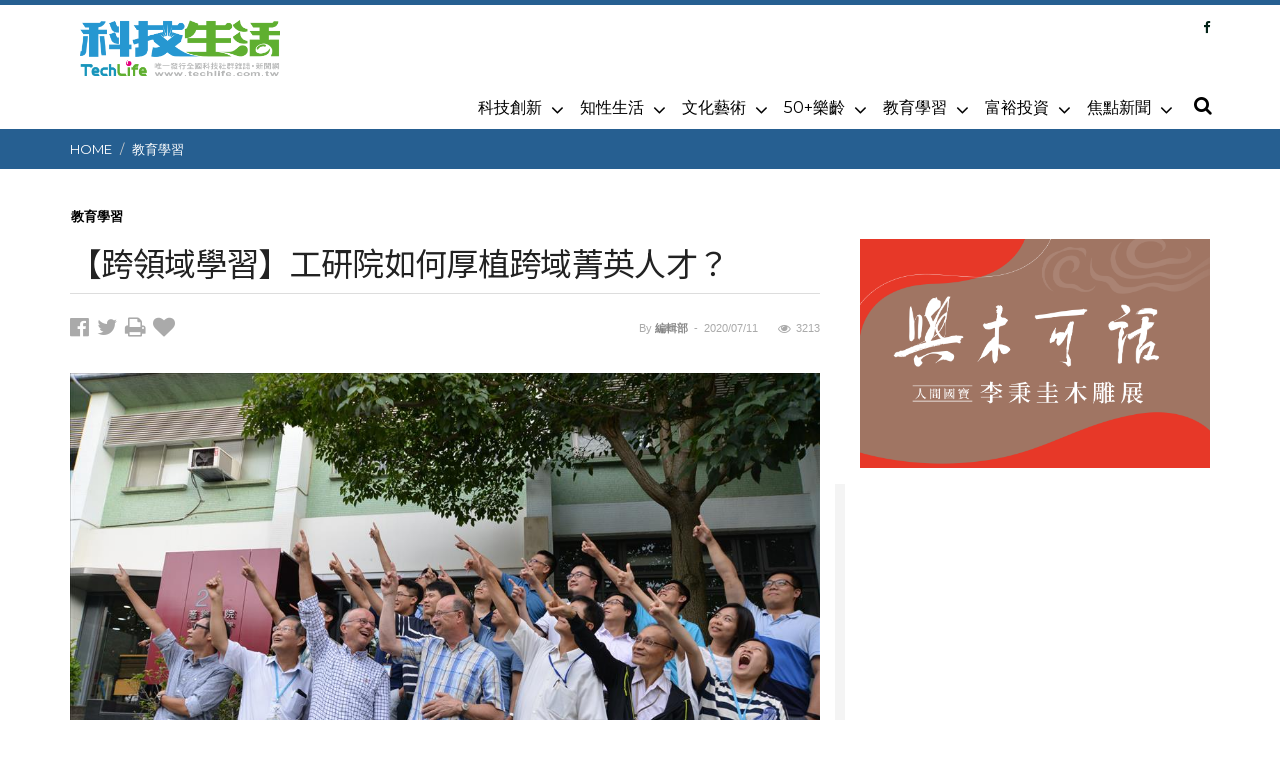

--- FILE ---
content_type: text/html; charset=utf-8
request_url: http://www.techlife.com.tw/Article/23322
body_size: 18066
content:


<!DOCTYPE html>
<html lang="zh-Hant-TW">
<head><meta property="og:image" content="https://www.techlife.com.tw/webimages/article/2020071314313369.JPG" /><meta name="description" content="據工研院六大領域　以學習者為中心13年前推出跨領域課程，在國內堪稱先行，對於向來關注產業關鍵人才培育、同時肩負協助政府進行人才政策的研擬與推動任務的工研院來說，卻是早已從國際間觀察到的必然趨勢，「政府若要投資在產業人才的訓練上，跨領域是勢必要面對的議題，必須有更完善的思考與方式，推展跨領域人才的培訓" /><meta name="keywords" content="跨域學習, 跨領域, 工研院, 產業學院, 跨領域人才, 高階主管研習班, 培訓先驅" /><meta property="og:title" content="【跨領域學習】工研院如何厚植跨域菁英人才？│科技生活" /><meta property="og:description" content="據工研院六大領域　以學習者為中心13年前推出跨領域課程，在國內堪稱先行，對於向來關注產業關鍵人才培育、同時肩負協助政府進行人才政策的研擬與推動任務的工研院來說，卻是早已從國際間觀察到的必然趨勢，「政府若要投資在產業人才的訓練上，跨領域是勢必要面對的議題，必須有更完善的思考與方式，推展跨領域人才的培訓" /><meta property="og:type" content="article" /><meta property="og:url" content="http://www.techlife.com.tw/Article/23322" /><meta property="og:site_name" content="科技生活" /><title>
	【跨領域學習】工研院如何厚植跨域菁英人才？│科技生活
</title></head>
<meta name="google-site-verification" content="pE5h6BLpy7kClkN3DJTFSYt-caRoqTXaNaKE13DRXtc" />
    <meta http-equiv="Permissions-Policy" content="geolocation=(self), microphone=()" />
  
    <meta http-equiv="content-type" content="text/html; charset=utf-8">
    <meta http-equiv="content-language" content="zh-tw">
    <meta http-equiv="X-UA-Compatible" content="IE=edge,chrome=1" />
    <meta name="viewport" content="width=device-width, initial-scale=1.0, maximum-scale=1" />
    <meta name="theme-color" content="#b483a6">
    <meta name="msapplication-navbutton-color" content="#b483a6">
    <meta name="apple-mobile-web-app-status-bar-style" content="#b483a6">
    
    <meta name="keywords" content=""" />
    <meta name="description" content="科技生活是全台第一個針對全台科學園區企業的科學媒體，智媒科技進行網站建置，科技生活進行內容編輯。每月精準策畫高科技社群關心的話題，深度提供其科技、人文、消費等知性及生活的精神食糧。" />
    <meta property="fb:app_id" content="1071228953035424" />
    <meta property="og:title" content="" />
    <meta property="og:description" content="科技生活是全台第一個針對全台科學園區企業的科學媒體，智媒科技進行網站建置，科技生活進行內容編輯。每月精準策畫高科技社群關心的話題，深度提供其科技、人文、消費等知性及生活的精神食糧。" />
    <meta property="og:site_name" content="科技生活" />
    <meta property="og:type" content="website" />
    <meta property="og:url" content="http://www.techlife.com.tw/Article/23322" />
    <meta property="og:image" content="https://www.techlife.com.tw/images/fbShare.jpg" /> 
  
    <title></title>
    <link rel="stylesheet" href='/assets/font-awesome/css/font-awesome.min.css' />
    <link rel="stylesheet" href='/assets/bootstrap/css/bootstrap.min.css' />
    <link rel="stylesheet" href='/css/reset.css' type='text/css' />
    <link rel="stylesheet" href='/assets/swipe/swiper.min.css' />
    <link rel="stylesheet" href='/css/theme.css?v=9' type='text/css' />
    <link rel="stylesheet" href='/css/post-layout.css?v=2020526' type='text/css' />
    <link rel="stylesheet" href='/css/style.css?v=20250802' type='text/css' />
   
    <link rel="shortcut icon" href="/techlife.ico" />
    <!--[if lt IE 9]><script src="https://html5shim.googlecode.com/svn/trunk/html5.js"></script><![endif]-->

    <script src="/js/modernizr.min.js"></script>
    <script src="/js/jquery-1.9.1.min.js"></script>
    <script src="/lib/common.js?v=1"></script>
     
    
    <script src="https://cdnjs.cloudflare.com/ajax/libs/ScrollToFixed/1.0.8/jquery-scrolltofixed-min.js"></script>
    <script>
        $(document).ready(function () {
            var searchtext = "";
            $(".post-tags a").each(function () {
                if (searchtext != "") searchtext += ","
                searchtext += $(this).html();
            });
        });
    </script>
    <style>
        /* 廣告位移優化 CSS */
        .ad-container-sidebar {
            min-height: 280px;
            background: #f4f4f4;
            display: flex;
            align-items: center;
            justify-content: center;
            margin-bottom: 20px;
        }
        /* 影片響應式 */
        .video-container {
            position: relative;
            padding-bottom: 56.25%;
            padding-top: 30px;
            height: 0;
            overflow: hidden;
        }
        .video-container iframe,
        .video-container object,
        .video-container embed {
            position: absolute;
            top: 0;
            left: 0;
            width: 100%;
            height: 100%;
        }
    </style>

    <style>
        .btn-facebook {
            color: #fff;
            background-color: #3a5795;
            border-color: #3a5795;
        }
        .ad-container-sidebar, .ad-container-list { background: #f4f4f4; display: flex; align-items: center; justify-content: center; }
.ad-container-sidebar { min-height: 280px; margin-bottom: 20px; }
.ad-container-list { min-height: 120px; margin: 20px 0; width: 100%; }
img[loading="lazy"] { opacity: 1; transition: opacity 0.3s; }
    </style>
<!-- Google tag (gtag.js) -->
<script async src="https://www.googletagmanager.com/gtag/js?id=G-4ZTXEEL4VQ"></script>
<script>
    window.dataLayer = window.dataLayer || [];
    function gtag() { dataLayer.push(arguments); }
    gtag('js', new Date());

    gtag('config', 'G-4ZTXEEL4VQ');
</script>

    <script data-ad-client="ca-pub-9067507446523075" async src="https://pagead2.googlesyndication.com/pagead/js/adsbygoogle.js"></script>

</head>
<body  class="hp">
    <!-- Google Tag Manager (noscript) -->
<noscript><iframe src="https://www.googletagmanager.com/ns.html?id=GTM-WZR7DKP"
height="0" width="0" style="display:none;visibility:hidden"></iframe></noscript>
<!-- End Google Tag Manager (noscript) -->
    <form method="post" action="./23322" id="form1">
<div class="aspNetHidden">
<input type="hidden" name="__VIEWSTATE" id="__VIEWSTATE" value="gnnHLTzp5h+puZwkqE+oVWjcUc2YMJ/obMWj/5DfRLgc0GuquV+Wq1kiFWm3NrIPskFlNf09rvmNRRK9iS2q+/yLaSta1WejtSw81OWaAIZkX2poEsTWtGvlM9sNTp8bQ2BcpOjiMoSjkaQeesyWBYLdQIS6/[base64]/QLjY+6PxsfX7B/mBsf7ZRYPwlQ3MSGejZ1HNO27LCNWCILfZKDLjR3goN3+oBd3VnTCXDN05IJdxd+JWIdO3Llb7IanU0yQLPjwDfZFtwSQOdUG4yyAZyBia4pKhgvGThntJqZMGjy5y1lj3r57Y5XODoQrFMO1FTpZjozjb3macB8ElXUkYzn5quTtREpClhK9rqCA/9MBO7gcU+CVozCVCg4Cl8StT58+FgZeqm8g+Zcu6E5843xvb/MYxLbfQoqkHjOWap7kp8iOX32DASv9gRMf06JNbR6WtXmxD0pO/63ONeoFKkz1qJz8FHkmaAIdYa4wsR1KozuTjnNFDGBTAFyA9pBSUO2Ff082BLvmO59w//BvoED25OfcoHyHFCmzXTqsCv3KoQnOEfNdSx4WRPAUXq54RdQTAKfmcAe7eeylGbTbYQ0wHply90wRY3g5q07o6IMwfZNqyewQCNv3sYtYyPGdDoEmHj25yDY9siDUQAE7EYHpMYoVPDOn1foI7XazaC3zVhfLFFY5ZkQ12+GdTLEnMhatlRj09FUS3Laka4SwFifdg/16gX9BpIJTJRPH7qIuYulXisOBTQBRgEe1gPhXYoN7WJ6n074fWlDFJ/P31kuZ3ms2gcLnyaK9uidkxInjaSF/[base64]/IvAoHKj9yV2f4R3nAIq0EX9axZ23JGQt9CPKy+pM/LXn58SJDJeEyb5CZeekKDjk/[base64]/bJa/YhZF8xCsJeXDjMQ8VQbTqEzISqzy2KNBLOs5VbcrilBdeksU0fNtM9F32AQ/tGXLnjm/[base64]/hqURvnXVUZB1YS/a6v7WgM+WsKyhksMppewAbLXl7pVme/dbo02BUCR8chY0JKJ/WW6SC3t9CsUcoq/1easFmVn88qUoF6qwXe86fhnUOuJ5cziItg1DnwbfkUxZjzczUx2Y+3iA/O5o6gpUXZnoz677sHfEK+G89RXGB7Ew1ovHnru29miCN8qTp4MGHxIhzp/[base64]/[base64]/X23YWWdK/tfnzBgoToArJI4m2NGM+1yymegYHK57hDjEl9UrNm3hatn0Y34/hEHzLTj2n3WSaHysdZS7uHj5tsItsS+19gmVlNUeacr5hXK3+E7YA9Cwuq8+oqJ09xfIq1QpqlWnX11K6oNkTgz6EbooMdzOgw/hLUs9KWddrmsTfPZE+67flYR7waHXRbtSl5+njIPCQH9NlaPRpzrt5PXc3LxGEJWiKRcF4/itK8dNAl+KlyI2L2sszH+zznbEVLiW7uo9g5cPWJWM18un21FzrM7qKPx+b4/Yu53w3SFGuMDwAhsRXrBW0x/M0AmegsUw5vvI7X54Q0okHIEzJ7J0Q5ZGIpYTIdZXXKLZ3GZofp3rFF6l1UhCIqRvAJhB9RnDWjt+93FlZPgutRNe6TOk82erLrbcsgsPGIbdR7CauAnzU1k1OF2pdWZABrHtLfoCHwVylOUXImUyXQcFrwzwjc4l32Mxt1pM+mH+jye6+XZdbaCScY+UxcD/ArIxA/wenyUpIGlCT+1A8LLK1ldrhKXWX4jCoEXSLG8hBc0LQw8vVMZ3caReZ2k2uFTGyQAizCU9iJ9uYDHh1vbhNo+odFwky7ltCs2WgBJ3YDNu/y3BpFe+L97jPOPkPlsJ1oUfDVPfPKtc8Z7a+4SJimlssfLN9jKzJUj4AymFVwKZEXShZKQxw69zGajXaFPLxxfzW0aRMIbLx3mQ7RM7Q53l97huBcW8RynP8a3NJA3TI4a/b4d8yKfY11bvNBCIPt9Lh/AMVfXW0fiTuGFjJPnOwk9IFbV4ulpLAXw3npE7/kv5Mr4gdITsskpBIK9YK5ydXPuztVSOkdY27gNqUGyY9bnY5GLpTC3eOfsZbgXpKAeMQ5EZW3zeUGz88thLt7OMcZaVdqsTKbXl8g6xU00ahwCqBA5pHzJdep1W9PpCYf7ltT2LrBhv55FF1CFyRqn9z6mJbjWQIJpwht2U1UxbrJqkI/3LhUmVFsweTXvI9Yr1lolcoyfmh2Oim3O4IvOb4Z3kbAsURCfErNH3muAiwV0n6ryQen6uk14ziSvMrUCVjDQS02kZzoSzOfa6+P9FrLcivhoAetgmtlDQvgPUhx6w9+/BR85KrGdguC8whb+5zZ3awnWL1aD4gBVhWJ2g+Jde+jpShZo/5imjPiYixX5jT2MaCdQCy+8eNsa7osDQnSd1Q2Tdp7IXg8+/Za2C5o40oOoxa+sWBi522Vyf3Sby0d/gOx8MzyEZ8NcihY6zgVV5ZGfVTdy5+1CjnbyX/KltMr8YhGR1O0m95yLQ3txCAfFW9m/[base64]/FWXacLJQ++WtyvjSTXmHZue8NxPrEfWTZjb0tLvUP2nDlLcYP2MV+3oXcDsf81LOLVCFqqAUznjjADzT3sCLMxvYOPdN+EqjlkXqSllLf06YL5FwbzeoF0VSfYn6HZKwd7y4xm2rdRyq7eUjg7q9qvKRfANNpCJDRZ8ONGHZHew7Sf0v1dv2GKh7C+i98MTLUDQSp/pt3Rfgzpcyu60liQN" />
</div>

<div class="aspNetHidden">

	<input type="hidden" name="__VIEWSTATEGENERATOR" id="__VIEWSTATEGENERATOR" value="05E0F5E4" />
</div>
        <div class="scroll-up"><i class="fa fa-chevron-up"></i></div>

        <div class="menu-background"></div>
        <div id="mobile-nav">
            <div class="container">
                <div class="menu-socials-wrap">
                    <ul class="menu-socials">
                        <li>
                            <a target="_blank" href="https://www.facebook.com/techlife.com.tw" title="Facebook">
                                <i class="fa fa-facebook"></i>
                            </a>
                        </li>
                        <!--
                     <li>
                        <a target="_blank" href="#" title="Google+">
                            <i class="fa fa-google-plus"></i>
                        </a>
                    </li>

                    <li>
                        <a target="_blank" href="#" title=Twitter>
                            <i class="fa fa-twitter"></i>
                        </a>
                    </li>                   
                   
                        <li>
                            <a target="_blank" href="" title="Instagram">
                                <i class="fa fa-instagram"></i>
                            </a>
                        </li>
                        <li>
                            <a target="_blank" href="#" title="Youtube">
                                <i class="fa fa-youtube-play"></i>
                            </a>
                        </li>
                            -->
                    </ul>
                    <div class="btn-close-mob">
                        <a href="#"><i class="icon-close-mob"></i></a>
                    </div>
                    <!-- btn-close-mob END -->
                </div>
                <!-- menu-socials-wrap END -->

            
                <!-- login-section END -->
                <div class="mobile-content">
                    <ul class="mobile-main-menu">
                        
                                <li class="menu-item sf-dropdown">
                                    <a href="/catalog/1">科技創新<i class="fa fa-chevron-down"></i></a>
                                    
                                            <ul class="sub-menu">
                                        
                                            <li class="menu-item"><a href="/catalog/14">前瞻科技</a></li>
                                        
                                            <li class="menu-item"><a href="/catalog/15">產業創新</a></li>
                                        
                                            <li class="menu-item"><a href="/catalog/16">科園櫥窗</a></li>
                                        </ul>
                                </li>
                            
                                <li class="menu-item sf-dropdown">
                                    <a href="/catalog/2">知性生活<i class="fa fa-chevron-down"></i></a>
                                    
                                            <ul class="sub-menu">
                                        
                                            <li class="menu-item"><a href="/catalog/3">玩食風尚</a></li>
                                        
                                            <li class="menu-item"><a href="/catalog/5">健康樂活</a></li>
                                        
                                            <li class="menu-item"><a href="/catalog/17">與佛有緣</a></li>
                                        
                                            <li class="menu-item"><a href="/catalog/18">生活頻道</a></li>
                                        </ul>
                                </li>
                            
                                <li class="menu-item sf-dropdown">
                                    <a href="/catalog/22">文化藝術<i class="fa fa-chevron-down"></i></a>
                                    
                                            <ul class="sub-menu">
                                        
                                            <li class="menu-item"><a href="/catalog/23">工藝</a></li>
                                        
                                            <li class="menu-item"><a href="/catalog/24">文化資產</a></li>
                                        
                                            <li class="menu-item"><a href="/catalog/25">展演活動</a></li>
                                        
                                            <li class="menu-item"><a href="/catalog/26">藝文萬花筒</a></li>
                                        </ul>
                                </li>
                            
                                <li class="menu-item sf-dropdown">
                                    <a href="/catalog/4">50+樂齡<i class="fa fa-chevron-down"></i></a>
                                    
                                            <ul class="sub-menu">
                                        
                                            <li class="menu-item"><a href="/catalog/28">樂齡人生</a></li>
                                        
                                            <li class="menu-item"><a href="/catalog/29">樂齡潮流</a></li>
                                        
                                            <li class="menu-item"><a href="/catalog/30">高齡經濟</a></li>
                                        </ul>
                                </li>
                            
                                <li class="menu-item sf-dropdown">
                                    <a href="/catalog/8">教育學習<i class="fa fa-chevron-down"></i></a>
                                    
                                            <ul class="sub-menu">
                                        
                                            <li class="menu-item"><a href="/catalog/27">職涯發展</a></li>
                                        
                                            <li class="menu-item"><a href="/catalog/31">觀點.新知</a></li>
                                        
                                            <li class="menu-item"><a href="/catalog/32">教育通訊</a></li>
                                        </ul>
                                </li>
                            
                                <li class="menu-item sf-dropdown">
                                    <a href="/catalog/7">富裕投資<i class="fa fa-chevron-down"></i></a>
                                    
                                            <ul class="sub-menu">
                                        
                                            <li class="menu-item"><a href="/catalog/33">都市發展</a></li>
                                        
                                            <li class="menu-item"><a href="/catalog/34">ESG永續</a></li>
                                        
                                            <li class="menu-item"><a href="/catalog/35">不動產趨勢</a></li>
                                        </ul>
                                </li>
                            
                                <li class="menu-item sf-dropdown">
                                    <a href="/catalog/10">焦點新聞<i class="fa fa-chevron-down"></i></a>
                                    
                                            <ul class="sub-menu">
                                        
                                            <li class="menu-item"><a href="/catalog/36">地方新聞</a></li>
                                        
                                            <li class="menu-item"><a href="/catalog/41">全球新聞</a></li>
                                        
                                            <li class="menu-item"><a href="/catalog/11">businesswire</a></li>
                                        
                                            <li class="menu-item"><a href="/catalog/12">美通社</a></li>
                                        
                                            <li class="menu-item"><a href="/catalog/13">Media OutReach</a></li>
                                        </ul>
                                </li>
                            


                        <li class="menu-item sf-dropdown"><a href="/member-edit">會員中心<i class="fa fa-chevron-down"></i></a></li>
                    </ul>
                </div>
                <!-- mobile-content END -->
            </div>
            <!-- container END -->

             
            <!-- register-section END -->
        </div>
        <!-- mobile-nav END -->

        <div class="search-background"></div>
        <div class="search-wrap-mob">
            <div class="dropDown-search">

                <div class="search-form">
                    <div class="search-close">
                        <a href="#"><i class="icon-close-mob"></i></a>
                    </div>
                    <div role="search" class="search-input">
                        <span>搜尋</span>
                        <input id="search-input-mob" name="s" type="text" autocomplete="off" />
                    </div>
                </div>
                <!-- search-form END -->
            </div>
        </div>
        <!-- search-wrap-mob END -->


        <div id="outer-wrap" class="wrapper">
            <div class="header">
                <div class="top-bar">
                    <div class="container">
                        <div class="top-menu">
                            <ul class="nav nav-pills">
                                <li>
                                    <a target="_blank" href="https://www.facebook.com/techlife.com.tw" title="Facebook"><i class="fa fa-facebook"></i></a>
                                </li>
 
                                 
                            </ul>
                        </div>
                        <!-- top-menu END -->
                    </div>
                    <!-- container END -->
                </div>
                <!-- top-bar END -->

                <!-- logo center -->
                <div class="logo">
                    <a href="/index" title="科技生活">
                        <span class="visual-hidden">科技生活</span>
                    </a>
                </div>

                <div class="navbar">

                    <div id="header-navbar" class="header-main-menu">
                        <div class="container">

                            <div class="navbar-header">
                                <button type="button" id="navbar-sticky-menu" class="navbar-toggle collapsed">
                                    <span class="sr-only">Toggle navigation</span>
                                    <span class="icon-bar"></span>
                                    <span class="icon-bar"></span>
                                    <span class="icon-bar"></span>
                                </button>
                            </div>
                            <!-- navbar-header END -->

                            <div class="main-menu">
                                <ul class="sf-menu">
                                                                            
                                            <li class="menu-item  sf-dropdown  ">
                                                <a href="/catalog/1">科技創新</a>
                                                <ul class="sub-menu">
                                                        <li class="menu-item"><a href="/catalog/14">前瞻科技</a></li>
                                                    
                                                        <li class="menu-item"><a href="/catalog/15">產業創新</a></li>
                                                    
                                                        <li class="menu-item"><a href="/catalog/16">科園櫥窗</a></li>
                                                    </ul>
                                            </li>
                                                                                
                                            <li class="menu-item  sf-dropdown  ">
                                                <a href="/catalog/2">知性生活</a>
                                                <ul class="sub-menu">
                                                        <li class="menu-item"><a href="/catalog/3">玩食風尚</a></li>
                                                    
                                                        <li class="menu-item"><a href="/catalog/5">健康樂活</a></li>
                                                    
                                                        <li class="menu-item"><a href="/catalog/17">與佛有緣</a></li>
                                                    
                                                        <li class="menu-item"><a href="/catalog/18">生活頻道</a></li>
                                                    </ul>
                                            </li>
                                                                                
                                            <li class="menu-item  sf-dropdown  ">
                                                <a href="/catalog/22">文化藝術</a>
                                                <ul class="sub-menu">
                                                        <li class="menu-item"><a href="/catalog/23">工藝</a></li>
                                                    
                                                        <li class="menu-item"><a href="/catalog/24">文化資產</a></li>
                                                    
                                                        <li class="menu-item"><a href="/catalog/25">展演活動</a></li>
                                                    
                                                        <li class="menu-item"><a href="/catalog/26">藝文萬花筒</a></li>
                                                    </ul>
                                            </li>
                                                                                
                                            <li class="menu-item  sf-dropdown  ">
                                                <a href="/catalog/4">50+樂齡</a>
                                                <ul class="sub-menu">
                                                        <li class="menu-item"><a href="/catalog/28">樂齡人生</a></li>
                                                    
                                                        <li class="menu-item"><a href="/catalog/29">樂齡潮流</a></li>
                                                    
                                                        <li class="menu-item"><a href="/catalog/30">高齡經濟</a></li>
                                                    </ul>
                                            </li>
                                                                                
                                            <li class="menu-item  sf-dropdown  ">
                                                <a href="/catalog/8">教育學習</a>
                                                <ul class="sub-menu">
                                                        <li class="menu-item"><a href="/catalog/27">職涯發展</a></li>
                                                    
                                                        <li class="menu-item"><a href="/catalog/31">觀點.新知</a></li>
                                                    
                                                        <li class="menu-item"><a href="/catalog/32">教育通訊</a></li>
                                                    </ul>
                                            </li>
                                                                                
                                            <li class="menu-item  sf-dropdown  ">
                                                <a href="/catalog/7">富裕投資</a>
                                                <ul class="sub-menu">
                                                        <li class="menu-item"><a href="/catalog/33">都市發展</a></li>
                                                    
                                                        <li class="menu-item"><a href="/catalog/34">ESG永續</a></li>
                                                    
                                                        <li class="menu-item"><a href="/catalog/35">不動產趨勢</a></li>
                                                    </ul>
                                            </li>
                                                                                
                                            <li class="menu-item  sf-dropdown  ">
                                                <a href="/catalog/10">焦點新聞</a>
                                                <ul class="sub-menu">
                                                        <li class="menu-item"><a href="/catalog/36">地方新聞</a></li>
                                                    
                                                        <li class="menu-item"><a href="/catalog/41">全球新聞</a></li>
                                                    
                                                        <li class="menu-item"><a href="/catalog/11">businesswire</a></li>
                                                    
                                                        <li class="menu-item"><a href="/catalog/12">美通社</a></li>
                                                    
                                                        <li class="menu-item"><a href="/catalog/13">Media OutReach</a></li>
                                                    </ul>
                                            </li>
                                        

                                </ul>
                                <!-- menu-main-1 END -->
                            </div>
                            <!-- main-menu END -->

                            <div class="search-wrapper">
                                <div id="top-search">
                                    <div class="header-search-wrap">
                                        <div class="dropdown header-search">
                                            <a id="header-btn-search" href="#" role="button" class="dropdown-toggle" data-toggle="dropdown"><i class="fa fa-search"></i></a>
                                            <a id="header-btn-search-mob" href="#" role="button" class="dropdown-toggle" data-toggle="dropdown"><i class="fa fa-search"></i></a>
                                        </div>
                                        <!-- dropdown END -->
                                    </div>
                                    <!-- header-search-wrap END -->
                                </div>
                                <!-- top-search END -->
                            </div>
                            <!-- search-wrapper END -->

                            <div class="header-search-wrap">
                                <div class="dropdown header-search">
                                    <div class="dropDown-search" aria-labelledby="header-btn-search">
                                        <div class="search-form">
                                            <div role="search">
                                                <input class="needsclick" id="search-input" type="text" value="" name="s1" />
                                                <input class="wpb_button wpb_btn-inverse btn" type="submit" name="header-search" id="header-search-top" value="Search" />
                                            </div>
                                        </div>
                                        <!-- search-form END -->
                                    </div>
                                    <!-- dropDown-search END -->
                                </div>
                                <!-- dropdown END -->
                            </div>
                            <!-- header-search-wrap END -->

                        </div>
                        <!-- container END -->
                    </div>
                    <!-- navbar header-navbar END -->

                </div>
                <!-- navbar END -->



            </div>
            <!-- header END -->
            
    
    <div class="main-content">

            <div class="breadArea">
                <div class="container">
                    <ol class="breadcrumb">
                        <li><a href="/index">HOME</a></li>
                        <li><a href = "/catalog/8" class="post-category">教育學習</a></li>
                    </ol>
                </div>
            </div>
        <div class="container">
            <div class="row">
                <div class="col-md-8 col-sm-12 col-xs-12 main-content">
                    <div class="main-content-inner">
                        <article class="post-layout post" itemprop="articleBody">
                            <div class="post-header">
                                <div class="divide20"></div>
                                <div class="post-information-RL-15">

                                    <ul class="category">
                                        <li class="entry-category"> <a href = "/catalog/8" class="post-category">教育學習</a></li>
                                    </ul>

                                    <h1>【跨領域學習】工研院如何厚植跨域菁英人才？</h1>
                                    <h2></h2>
                                    <div class="meta-info clearfix">
                                        <div class="pull-left social-media-share-btn">
                                            <a href="#" class="share-fb" data-item="23322" title="facebook">
                                                <i class="fa fa-2x fa-facebook-official" aria-hidden="true"></i>
                                            </a>
                                            <a href="#" class="share-twitter" data-item="23322" title="twitter">
                                                <i class="fa fa-2x fa-twitter" aria-hidden="true"></i>
                                            </a>
                                            <a href="#" class="share-print" data-item="23322" title="print">
                                                <i class="fa fa-2x fa-print" aria-hidden="true"></i>
                                            </a>
                                            <a href="#" class="share-collection" title="加入收藏" data-item="23322">
                                                <i class="fa fa-2x fa-heart" aria-hidden="true"></i>
                                            </a>
                                        </div>
                                        <div class="pull-rigt text-right">
                                            <div class="post-author">
                                                <span>By</span>
                                                <a href = "/search/編輯部">編輯部</a>
                                                <span>- </span>
                                            </div>
                                            <span class="post-date">
                                                <time datetime="2020/07/11">2020/07/11</time>
                                            </span>
                                            <div class="post-views">
                                                <i class="fa fa-eye"></i>3213
                                            </div>
                                        </div>
                                    </div>
                                </div>
                                <div class="post-featured-image"><a href="/webimages/article/2020071314313369.JPG"><img class="image-full modal-image size-full" src="/webimages/article/2020071314313369.JPG" width="1350" height="900" loading="lazy" /></a> </div>
                                </div>
                            <div class="post-content">
                                <h3><span style="color:#b22222;">據工研院六大領域　以學習者為中心</span></h3><p>13年前推出跨領域課程，在國內堪稱先行，對於向來關注產業關鍵人才培育、同時肩負協助政府進行人才政策的研擬與推動任務的工研院來說，卻是早已從國際間觀察到的必然趨勢，「政府若要投資在產業人才的訓練上，跨領域是勢必要面對的議題，必須有更完善的思考與方式，推展跨領域人才的培訓與養成」，在這樣的背景下，產業學院跨出了跨領域人才辦訓的腳步。</p><p>一開始即明確知道自己要跨什麼領域、如何跨域的組織或個人不多，但多能自知哪裡不足有待進修，基於此，產業學院以學習者為中心，依據工研院的生醫與醫材、機械與系統、綠能與環境、材料化工與奈米、電子與光電，及資訊與通訊等六大領域，設計成一個個較小的課程模組，讓學員可以視自己的需求自由彈性的選課學習。而來參訓的學員之間彼此的交流，也每每激盪出跨域的火花，甚至促成合作也所在多有。</p><p><img alt="" src="../webimages/images/2020071314344223.JPG" style="float: none; display: block; margin-left: auto; margin-right: auto; width: 700px; height: 525px;" /></p><p style="text-align: center;"><span style="font-size:0.8em;"><span style="color:#696969;">2010年，工研院開辦以問題導向式學習的「LED跨領域人才培訓課程」，學員分組討論。</span></span><br />&nbsp;</p><p>跨領域，無論是應用還是學習皆較複雜。在產業上，同質性的人較易管理，異質性的人不易溝通、管理，對應到課程辦訓上，必須「軟硬兼施」，產業學院想出「移地訓練」的辦法，於是在山明水秀的南部六甲院區隔絕出一個場域，推出「跨領域創新經理人培訓班」，引導學員進行案例探討的硬課程外，也學習跨領域的溝通、協調、系統整合方法等軟性課程，以數日工作坊的方式來進行。</p><p><img alt="" src="../webimages/images/2020071314354302.JPG" style="float: none; display: block; margin-left: auto; margin-right: auto; width: 700px; height: 467px;" /></p><p style="text-align: center;"><span style="color:#696969;"><span style="font-size:0.8em;">2010年辦理的「LED跨領域人才培訓課程」，學員參訪植物工場。</span></span></p><h3><br /><span style="color:#b22222;">跨領域創新人才培訓中心正式掛牌</span></h3><p>事實上，工研院內部很早就開始進行系統整合、跨領域的研究，產業學院更積極在內部研究與發展方法。近幾年產業界的熱門項目無一不是跨領域，有鑑於工研院內部發展成熟，加上外部產業的需求，終於去年3月在六甲院區正式掛牌成立「跨領域創新人才培訓中心」。</p><p>該中心以創新為目的，透過跨領域知識的整合、組織之間的激盪來達成。無論是企業還是法人組織，做事各有其慣性，透過不同組織的觀點交流，可以跨域學習到別的組織的思考，周怡君指出，「不同組織有不同的觀點，藉由別人的觀點來學習是很有用的」。</p><p>在此推出的課程，有別於學校學程，更著重產業實際的應用，來受訓的學員各有其工作歷練與公司的前鑑，他們需要的是看看別人的作法，從案例中汲取適用的方法或概念，因此中心規劃最好的跨領域案例分享。</p><p><img alt="" src="../webimages/images/2020071314370236.jpg" style="float: none; display: block; margin-left: auto; margin-right: auto; width: 700px; height: 465px;" /></p><p style="text-align: center;"><span style="color:#696969;"><span style="font-size:0.8em;">跨領域課程不限於「跨領域創新人才培訓中心」，產業學院早已開設許多相關課程，圖為該中心揭牌儀式，左1為產業學院執行長周怡君。</span></span></p><h3><br /><span style="color:#b22222;">以系統整合為跨域核心</span></h3><p>對於以技術研發為任務的工研院來說，「系統整合」是其跨領域核心，是一整套側重在技術上的思維邏輯與管理方法。複雜的大體系是由很多小的體系串接的，所以處理這樣大的系統時，有其特有的管理與處理方式。</p><p>工研院從荷蘭引進系統整合訓練─該模式是由具Philips及ASML多年產業研發經驗的資深產業專家，將過去在大公司裡進行系統整合的知識，梳理發展成可學習的「荷蘭Mechatronics Academy機電整合學程」與「System architecting系統架構學程」。周怡君表示，引進的課程並非原樣搬用，工研院內部許多人先上課、使用，「長出自己的案例，經過心得消融，轉化成適合國內的方法」，然後才設計成課程對外招生。一期的基礎培訓課程為期10天，包括許多實作，學員可以帶自己的問題或目標來，因此需要具備一定程度和資歷、負責大型整合案的人來上課，學成後也才能夠實際應用。</p><p><img alt="" src="../webimages/images/2020071314390884.PNG" style="float: none; display: block; margin-left: auto; margin-right: auto; width: 700px; height: 190px;" /></p><p style="text-align: center;"><span style="font-size:0.8em;"><span style="color:#696969;">從國外引進的「荷蘭Mechatronics Academy機電整合學程」，並非原樣搬用，工研院內部先行上課、應用，「長出自己的案例」，轉化成適合國內的方法後，才開始對外招生。</span></span></p><h3><br /><span style="color:#b22222;">挑戰之所在　有趣之所在</span></h3><p>對於進入一定位階的專業人士，所需的管理知識層面愈形多元寬廣，之於跨領域的需求不在知識面，更大的需求在於眼界，前述的「科技產業經營高階主管研習班」即透過場域與活動的方式，將來自產業界副總級以上、工研院組長級以上的學員串接在一起，經由有限的學程，加上各自身懷絕技的學員們彼此的交流與激盪，開拓眼界，培育一個科技型組織領導者所需的能力。</p><p>跨領域，所跨的領域固然各式各樣無受限，重視實務的工研院，則秉持科技的專長，著重在應用上，因此方法與實際操作並重，例如感測技術放在什麼領域應用，事實上學習者的需求也在此。「通常技術端的人不易了解產業需求，產業實際應用者也不容易與技術人員溝通」，周怡君指出產業學院最大的挑戰，就在於開課的師資，必須去整合許多不同領域的專家與不同面向的經驗，才能推出跨領域的課程。樂於接受挑戰的她話鋒一轉，「有趣的地方也在此，否則就與一般課程無二了」。</p><p><img alt="" src="../webimages/images/2020071314403702.jpg" style="float: none; display: block; margin-left: auto; margin-right: auto; width: 700px; height: 445px;" /></p><p style="text-align: center;"><span style="font-size:0.8em;"><span style="color:#696969;">「重點產業高階人才培訓」結訓時，科技部長陳良基親自頒發結訓證書。</span></span></p><h3><br /><span style="color:#b22222;">突破疆界　培育創新實務人才</span></h3><p>未來的世界愈來愈複雜，教育部108課綱正式將跨領域學習納入，從小扎根培養跨領域思考。一個跨領域人才應具備的特質，周怡君認為，「彈性的思考，能跨領域溝通，並進行統整，是基本的素養」。</p><p>「中文說『跨』領域，有跨越障礙、跨越門檻的意味，需要特別用力；英文用interdisciplinary，有交互的概念」，她下結論，「其實就是學習的一種」，她希望未來跨領域不再是特殊議題，而是成為一種常態。產業學院的許多課程不特意強調跨領域，「完成一件事需要學習哪些能力，本來就是很自然的事」。</p><p><img alt="" src="../webimages/images/2020071314420510.jpg" style="float: none; display: block; margin-left: auto; margin-right: auto; width: 700px; height: 525px;" /></p><p style="text-align: center;"><span style="font-size:0.8em;"><span style="color:#696969;">產業學院1年開辦課程達500門之多，透過多元的培訓方式讓學員學習與體會跨領域。</span></span><br />&nbsp;</p><p>其實來參加工研院課程的學員，也有文科背景者，除了9成以上為科技產業職場人士開辦的課程之外，也有少數受政府委託承辦的專案學程，如科技部重點產業高階人才培訓。</p><p>作為產業人才釀生地的工研院產業學院，在擁有科技教育開發專長及深厚人才培訓實務經驗的周怡君帶領下，將在既有的基礎與資源上，突破疆界，為產業轉型與升級培育創新實務人才，持續創造新價值。</p><blockquote><p><br />隨著產業人才進入職場的資歷與位階變化，所需的知識複雜度不同，工研院即為這些專業人士開設其他單位不易籌設的課程。</p></blockquote><p><img alt="" src="../webimages/images/2020071314430432.JPG" style="float: none; display: block; margin-left: auto; margin-right: auto; width: 700px; height: 525px;" /></p><p style="text-align: center;"><span style="color:#696969;"><span style="font-size:0.8em;">工研院「用科技做公益，讓台灣更美麗」，長期關懷偏鄉及弱勢兒童教育問題，自2011年起為社福團體的國小學童舉辦公益兒童科技體驗營，扎根基礎科技教育，也透過公益活動讓同仁學習當志工，結合所長，從事公益服務。這不也是跨領域學習的一種方式？</span></span></p><p>&nbsp;</p><pre>摘自《科技生活雜誌》2019年6月號 213期　文／許佩玟　圖／黃國倉攝‧工研院產業學院提供</pre>
                            </div>
                            

                            <div class="center-block text-center">
                                <div class="post-tags">
                                    <a href = "/search/跨域學習" class="label label-keyword">跨域學習</a><a href = "/search/跨領域" class="label label-keyword">跨領域</a><a href = "/search/工研院" class="label label-keyword">工研院</a><a href = "/search/產業學院" class="label label-keyword">產業學院</a><a href = "/search/跨領域人才" class="label label-keyword">跨領域人才</a><a href = "/search/高階主管研習班" class="label label-keyword">高階主管研習班</a><a href = "/search/培訓先驅" class="label label-keyword">培訓先驅</a>
                                </div>
                            </div>
                                
                            
                                    <div class="divide20"></div>
                                    <div class="extended-reading">
                                    <h3 class="new-index-main-title text-center">延伸閱讀</h3>
                                    <div class="extended-list">
                                        <ul class="fa-ul">
                                
                                        <li>
                                            <i class="fa-li fa fa-angle-right"></i><a href="/Article/23321">【跨領域學習】科技主管的充電營</a>
                                        </li>
                                
                                        <li>
                                            <i class="fa-li fa fa-angle-right"></i><a href="/Article/23320">【跨領域學習】免費提供上班族的「補救教學」</a>
                                        </li>
                                
                                        <li>
                                            <i class="fa-li fa fa-angle-right"></i><a href="/Article/23318">【跨領域學習】一場八卦乾隆皇帝私生子的公益講座？</a>
                                        </li>
                                
                                        <li>
                                            <i class="fa-li fa fa-angle-right"></i><a href="/Article/23317">【跨領域學習】用服務科學成就台灣大未來</a>
                                        </li>
                                
                                        <li>
                                            <i class="fa-li fa fa-angle-right"></i><a href="/Article/23316">【跨領域學習】培養跨領域傳教士</a>
                                        </li>
                                
                                        <li>
                                            <i class="fa-li fa fa-angle-right"></i><a href="/Article/23315">【跨領域學習】清大服科所如何培育創新人才？</a>
                                        </li>
                                
                                        <li>
                                            <i class="fa-li fa fa-angle-right"></i><a href="/Article/23309">【跨領域學習】如何鍛造創新整合人才DNA？</a>
                                        </li>
                                
                                        <li>
                                            <i class="fa-li fa fa-angle-right"></i><a href="/Article/23341">你具備2030關鍵職能嗎？ 你想隨時掌握科技新發展、新技術及新趨勢嗎？</a>
                                        </li>
                                
                                        </ul>
                                        </div>
                                    </div>
                                

                        </article>

                    </div>
                    </div>
                <div class="col-md-4 col-sm-12 col-xs-12 main-sidebar">

                    <div class="block-wrap">
                        <div class="col-xs-12">
                            
                                    <div class="thumbnail">
                                        <a href="https://www.facebook.com/techlife.tw/" title="傳統工藝敲敲門 " target='_blank' onclick="gtag('event', 'click', {'event_category': '廣告點擊','event_label': '傳統工藝敲敲門 '});" >
                                            <img src="/webimages/banner/20251007042101478.gif" width="350" loading="lazy" />
                                        </a>
                                    </div>
                                
                        </div>
                    </div>

                    <div class="block-wrap ad-container-sidebar">
                        <script async src="https://pagead2.googlesyndication.com/pagead/js/adsbygoogle.js"></script>
                        <ins class="adsbygoogle"
                             style="display:block"
                             data-ad-client="ca-pub-9067507446523075"
                             data-ad-slot="9427532379"
                             data-ad-format="auto"
                             data-full-width-responsive="true"></ins>
                        <script>
                            (adsbygoogle = window.adsbygoogle || []).push({});
                        </script>
                    </div>

                    <div class="block-wrap">
                        <h2 class="new-index-main-title">熱門排行榜</h2>
                        <div class="news-wrap news-list">
                            
                                    <div class="thumbnail">
                                        <div class="pic effect">
                                            <img src="/webimages/article/1555924030458.jpg" alt="" title="譚仔國際旗下三大品牌同場匯聚Clockenflap 2025國際音樂節  以「Made in Hong Kong, Made to Move」精神凝聚力量 與社會同行" loading="lazy">
                                            <a class="view-more" href="/Article/67647" title="了解更多"><span>more</span></a>
                                        </div>

                                        <div class="caption">
                                            <h3 class="new-index-list-title"><a href="/Article/67647" title="譚仔國際旗下三大品牌同場匯聚Clockenflap 2025國際音樂節  以「Made in Hong Kong, Made to Move」精神凝聚力量 與社會同行">譚仔國際旗下三大品牌同場匯聚Clockenflap 2025國際音樂節  以「Made in Hong Kong, Made to Move」精神凝聚力量 與社會同行</a></h3>
                                        </div>
                                    </div>
                                
                                    <div class="thumbnail">
                                        <div class="pic effect">
                                            <img src="/webimages/article/1555924030458.jpg" alt="" title="Payment Asia贊助推動藝術科技融合 ，AI藝術創作大賽《點語成丹青》落幕" loading="lazy">
                                            <a class="view-more" href="/Article/67715" title="了解更多"><span>more</span></a>
                                        </div>

                                        <div class="caption">
                                            <h3 class="new-index-list-title"><a href="/Article/67715" title="Payment Asia贊助推動藝術科技融合 ，AI藝術創作大賽《點語成丹青》落幕">Payment Asia贊助推動藝術科技融合 ，AI藝術創作大賽《點語成丹青》落幕</a></h3>
                                        </div>
                                    </div>
                                
                                    <div class="thumbnail">
                                        <div class="pic effect">
                                            <img src="/webimages/article/MediaOutReach.png" alt="" title="華為：自動化、數碼化及AI為推動電網現代化的關鍵動力" loading="lazy">
                                            <a class="view-more" href="/Article/67724" title="了解更多"><span>more</span></a>
                                        </div>

                                        <div class="caption">
                                            <h3 class="new-index-list-title"><a href="/Article/67724" title="華為：自動化、數碼化及AI為推動電網現代化的關鍵動力">華為：自動化、數碼化及AI為推動電網現代化的關鍵動力</a></h3>
                                        </div>
                                    </div>
                                
                                    <div class="thumbnail">
                                        <div class="pic effect">
                                            <img src="/webimages/article/1555924030458.jpg" alt="" title="第七屆「香港設計•授權支援計劃」(DLAB)盛大啓動 39間入選本地設計企業隆重登場 推動香港設計品牌拓展授權商機" loading="lazy">
                                            <a class="view-more" href="/Article/67660" title="了解更多"><span>more</span></a>
                                        </div>

                                        <div class="caption">
                                            <h3 class="new-index-list-title"><a href="/Article/67660" title="第七屆「香港設計•授權支援計劃」(DLAB)盛大啓動 39間入選本地設計企業隆重登場 推動香港設計品牌拓展授權商機">第七屆「香港設計•授權支援計劃」(DLAB)盛大啓動 39間入選本地設計企業隆重登場 推動香港設計品牌拓展授權商機</a></h3>
                                        </div>
                                    </div>
                                
                                    <div class="thumbnail">
                                        <div class="pic effect">
                                            <img src="/webimages/article/1555924030458.jpg" alt="" title="雷迪奧視覺慶祝創立二十週年，以先鋒LED技術重塑視覺體驗" loading="lazy">
                                            <a class="view-more" href="/Article/67601" title="了解更多"><span>more</span></a>
                                        </div>

                                        <div class="caption">
                                            <h3 class="new-index-list-title"><a href="/Article/67601" title="雷迪奧視覺慶祝創立二十週年，以先鋒LED技術重塑視覺體驗">雷迪奧視覺慶祝創立二十週年，以先鋒LED技術重塑視覺體驗</a></h3>
                                        </div>
                                    </div>
                                
                                    <div class="thumbnail">
                                        <div class="pic effect">
                                            <img src="/webimages/article/1555924030458.jpg" alt="" title="一場通往全球消費者的品質馬拉松！紀錄片《超級牛奶》為每一杯好奶立標尺" loading="lazy">
                                            <a class="view-more" href="/Article/67637" title="了解更多"><span>more</span></a>
                                        </div>

                                        <div class="caption">
                                            <h3 class="new-index-list-title"><a href="/Article/67637" title="一場通往全球消費者的品質馬拉松！紀錄片《超級牛奶》為每一杯好奶立標尺">一場通往全球消費者的品質馬拉松！紀錄片《超級牛奶》為每一杯好奶立標尺</a></h3>
                                        </div>
                                    </div>
                                
                                    <div class="thumbnail">
                                        <div class="pic effect">
                                            <img src="/webimages/article/1555924030458.jpg" alt="" title="Startup Island TAIWAN 矽谷新創基地成立滿一週年 深化台美 AI 與半導體創新鏈結" loading="lazy">
                                            <a class="view-more" href="/Article/67609" title="了解更多"><span>more</span></a>
                                        </div>

                                        <div class="caption">
                                            <h3 class="new-index-list-title"><a href="/Article/67609" title="Startup Island TAIWAN 矽谷新創基地成立滿一週年 深化台美 AI 與半導體創新鏈結">Startup Island TAIWAN 矽谷新創基地成立滿一週年 深化台美 AI 與半導體創新鏈結</a></h3>
                                        </div>
                                    </div>
                                
                                    <div class="thumbnail">
                                        <div class="pic effect">
                                            <img src="/webimages/article/1555924030458.jpg" alt="" title="宏利傾力支持 --「澳門銀河」榮譽呈獻：歐陽「萬」事「成」意賀年Show" loading="lazy">
                                            <a class="view-more" href="/Article/67626" title="了解更多"><span>more</span></a>
                                        </div>

                                        <div class="caption">
                                            <h3 class="new-index-list-title"><a href="/Article/67626" title="宏利傾力支持 --「澳門銀河」榮譽呈獻：歐陽「萬」事「成」意賀年Show">宏利傾力支持 --「澳門銀河」榮譽呈獻：歐陽「萬」事「成」意賀年Show</a></h3>
                                        </div>
                                    </div>
                                
                        </div>                          
                    </div>                  
                 
                 
                    
                            <div class="block-wrap">
                            <h2 class="new-index-main-title">為您推薦</h2>
                            <div class="news-wrap news-list">
                        
                            </div>                          
                            </div>  
                        
                      
                    <div class="block-wrap">
                        <div class="col-xs-12">
                            
                                    <div class="thumbnail">
                                        <a href="https://sites.google.com/view/036676259112/%E6%98%A5%E8%80%95%E5%96%9C%E5%AE%B4" title="在疫情裡長大的餐廳就是不一樣" onclick="gtag('event', 'click', {'event_category': '廣告點擊','event_label': '在疫情裡長大的餐廳就是不一樣'});"  target="_blank">
                                            <img src="/webimages/banner/20230419023113915.gif" width="350" loading="lazy" />
                                        </a>
                                    </div>
                                
                                    <div class="thumbnail">
                                        <a href="https://www.facebook.com/techlife.tw/" title="傳統工藝敲敲門" onclick="gtag('event', 'click', {'event_category': '廣告點擊','event_label': '傳統工藝敲敲門'});"  target="_blank">
                                            <img src="/webimages/banner/20251007042028216.gif" width="350" loading="lazy" />
                                        </a>
                                    </div>
                                
                        </div>
                    </div>

                    
                            <div class="block-wrap">
                            <h2 class="new-index-main-title">本日熱門</h2>
                            <div class="news-wrap news-list">
                        
                            <div class="thumbnail">
                                <div class="pic effect">
                                    <img src="/webimages/article/1555924030458.jpg" alt="" title="Beezy在新加坡開設辦事處" loading="lazy">
                                    <a class="view-more" href="/Article/9755" title="了解更多"><span>more</span></a>
                                </div>

                                <div class="caption">
                                    <h3 class="new-index-list-title"><a href="/Article/9755" title="Beezy在新加坡開設辦事處">Beezy在新加坡開設辦事處</a></h3>
                                </div>
                            </div>
                        
                            <div class="thumbnail">
                                <div class="pic effect">
                                    <img src="/webimages/article/1555924030458.jpg" alt="" title="歌禮新藥臨床試驗申請獲批及公司管理層對2019年和今後發展的展望" loading="lazy">
                                    <a class="view-more" href="/Article/11645" title="了解更多"><span>more</span></a>
                                </div>

                                <div class="caption">
                                    <h3 class="new-index-list-title"><a href="/Article/11645" title="歌禮新藥臨床試驗申請獲批及公司管理層對2019年和今後發展的展望">歌禮新藥臨床試驗申請獲批及公司管理層對2019年和今後發展的展望</a></h3>
                                </div>
                            </div>
                        
                            <div class="thumbnail">
                                <div class="pic effect">
                                    <img src="/webimages/article/2026011017253684.jpg" alt="" title="台灣獨家發明專利「PEF 雙層結構紙瓶」產品技術， GTI攜手 MAS Capital 前進2026 納斯達克上市" loading="lazy">
                                    <a class="view-more" href="/Article/67555" title="了解更多"><span>more</span></a>
                                </div>

                                <div class="caption">
                                    <h3 class="new-index-list-title"><a href="/Article/67555" title="台灣獨家發明專利「PEF 雙層結構紙瓶」產品技術， GTI攜手 MAS Capital 前進2026 納斯達克上市">台灣獨家發明專利「PEF 雙層結構紙瓶」產品技術， GTI攜手 MAS Capital 前進2026 納斯達克上市</a></h3>
                                </div>
                            </div>
                        
                            <div class="thumbnail">
                                <div class="pic effect">
                                    <img src="/webimages/article/1555924030458.jpg" alt="" title="六家中國初創企業入圍埃森哲「2019亞太區金融科技創新實驗室」" loading="lazy">
                                    <a class="view-more" href="/Article/11649" title="了解更多"><span>more</span></a>
                                </div>

                                <div class="caption">
                                    <h3 class="new-index-list-title"><a href="/Article/11649" title="六家中國初創企業入圍埃森哲「2019亞太區金融科技創新實驗室」">六家中國初創企業入圍埃森哲「2019亞太區金融科技創新實驗室」</a></h3>
                                </div>
                            </div>
                        
                            <div class="thumbnail">
                                <div class="pic effect">
                                    <img src="/webimages/article/2025111514050211.jpg" alt="" title="竹市《好字為之的時代》開展  邱臣遠代理市長邀民眾共探文字之美" loading="lazy">
                                    <a class="view-more" href="/Article/67271" title="了解更多"><span>more</span></a>
                                </div>

                                <div class="caption">
                                    <h3 class="new-index-list-title"><a href="/Article/67271" title="竹市《好字為之的時代》開展  邱臣遠代理市長邀民眾共探文字之美">竹市《好字為之的時代》開展  邱臣遠代理市長邀民眾共探文字之美</a></h3>
                                </div>
                            </div>
                        
                            <div class="thumbnail">
                                <div class="pic effect">
                                    <img src="/webimages/article/2021071222085064.jpg" alt="" title="竹市67歲長輩今接種疫苗 市長林智堅：上午報到率83%再創新高" loading="lazy">
                                    <a class="view-more" href="/Article/42636" title="了解更多"><span>more</span></a>
                                </div>

                                <div class="caption">
                                    <h3 class="new-index-list-title"><a href="/Article/42636" title="竹市67歲長輩今接種疫苗 市長林智堅：上午報到率83%再創新高">竹市67歲長輩今接種疫苗 市長林智堅：上午報到率83%再創新高</a></h3>
                                </div>
                            </div>
                        
                            <div class="thumbnail">
                                <div class="pic effect">
                                    <img src="/webimages/article/2021102818184725.jpg" alt="" title="峨眉鄉好山好水　白冰冰成為新竹縣民讚好地方！" loading="lazy">
                                    <a class="view-more" href="/Article/44313" title="了解更多"><span>more</span></a>
                                </div>

                                <div class="caption">
                                    <h3 class="new-index-list-title"><a href="/Article/44313" title="峨眉鄉好山好水　白冰冰成為新竹縣民讚好地方！">峨眉鄉好山好水　白冰冰成為新竹縣民讚好地方！</a></h3>
                                </div>
                            </div>
                        
                            <div class="thumbnail">
                                <div class="pic effect">
                                    <img src="/webimages/article/2023052815302667.jpg" alt="" title="第25屆臺北文學獎今日頒獎 在日出前典藏文學的夢" loading="lazy">
                                    <a class="view-more" href="/Article/54549" title="了解更多"><span>more</span></a>
                                </div>

                                <div class="caption">
                                    <h3 class="new-index-list-title"><a href="/Article/54549" title="第25屆臺北文學獎今日頒獎 在日出前典藏文學的夢">第25屆臺北文學獎今日頒獎 在日出前典藏文學的夢</a></h3>
                                </div>
                            </div>
                        
                            <div class="thumbnail">
                                <div class="pic effect">
                                    <img src="/webimages/article/2025110814325836.jpg" alt="" title="南科人才培訓成果豐碩　AI賦能人資新思維" loading="lazy">
                                    <a class="view-more" href="/Article/67264" title="了解更多"><span>more</span></a>
                                </div>

                                <div class="caption">
                                    <h3 class="new-index-list-title"><a href="/Article/67264" title="南科人才培訓成果豐碩　AI賦能人資新思維">南科人才培訓成果豐碩　AI賦能人資新思維</a></h3>
                                </div>
                            </div>
                        
                            <div class="thumbnail">
                                <div class="pic effect">
                                    <img src="/webimages/article/2025111512460617.jpg" alt="" title="有禮帽——花藝與設計的詩意邂逅" loading="lazy">
                                    <a class="view-more" href="/Article/67267" title="了解更多"><span>more</span></a>
                                </div>

                                <div class="caption">
                                    <h3 class="new-index-list-title"><a href="/Article/67267" title="有禮帽——花藝與設計的詩意邂逅">有禮帽——花藝與設計的詩意邂逅</a></h3>
                                </div>
                            </div>
                        
                            </div>                          
                            </div>
                        

                    <div class="block-wrap ad-container-sidebar">
                        <script async src="https://pagead2.googlesyndication.com/pagead/js/adsbygoogle.js"></script>
                        <ins class="adsbygoogle"
                             style="display:block"
                             data-ad-client="ca-pub-9067507446523075"
                             data-ad-slot="9427532379"
                             data-ad-format="auto"
                             data-full-width-responsive="true"></ins>
                        <script>
                            (adsbygoogle = window.adsbygoogle || []).push({});
                        </script>
                    </div>
                  
                    </div>
                </div>
            </div>
        </div> 

             
         <div class="footer-above">
            <p class="container" style ="text-align :center ">科技生活是全台第一個針對全台科學園區企業的科學媒體。每月精準策畫高科技社群關心的話題，深度提供其科技、人文、生活、消費等知性及生活的精神食糧。</p>
        </div>
            <footer class="footer">
                <div class="sub-footer">
                    <div class="container">
                        <div class="row">

                          <div class="col-md-4 sub-footer-menu">
                                <a href="/page/關於我們">關於我們</a>                            
                                <a href="/page/隱私權政策">隱私權政策</a>
                                <a href="/page/新聞發布合作">新聞發布合作</a>
                                <a href="/page/廣告合作">廣告合作</a>
                              <br />本站建議使用瀏覽器：Google Chrome 或 Mozilla Firefox，並將螢幕解析度設定為1360*768以上，瀏覽器畫面縮放維持100%，以獲得最佳瀏覽效果 
                            </div>
                        <div class="col-md-8 sub-footer-menu text-right">
               
                            
                        </div>

                            <div class="col-md-12 sub-footer-copy">
							<div class="external-logo"></div>
                                <p>© 本網頁著作權為 TechLife科技生活新聞網 所有 / Copyright 2018</p>
                            </div>
                            <!-- col-md-4 END -->


                        </div>
                        <!-- row END -->
                    </div>
                    <!-- container END -->

                </div>
                <!-- sub-footer END -->

            </footer>
            <!-- footer END -->


        </div>
        <!-- wrapper END -->


        <script src="https://code.jquery.com/jquery-migrate-1.2.1.min.js"></script>
        <script src="/assets/bootstrap/js/bootstrap.min.js"></script>
        <script src='/js/device.js'></script>
        <script src='/js/theme.js'></script>
        <script src="/assets/swipe/swiper.min.js"></script>
        <script src="/assets/magnific/jquery.magnific-popup.min.js"></script>
        <script src='/js/script.js?v=6'></script>
        <script src="https://cdnjs.cloudflare.com/ajax/libs/shave/2.1.3/shave.min.js"></script>
        <!-- 隱藏文字 -->


 
<!-- Google tag (gtag.js) -->
<script async src="https://www.googletagmanager.com/gtag/js?id=G-4ZTXEEL4VQ"></script>
<script>
    window.dataLayer = window.dataLayer || [];
    function gtag() { dataLayer.push(arguments); }
    gtag('js', new Date());

    gtag('config', 'G-4ZTXEEL4VQ');
</script>
    </form>
<script defer src="https://static.cloudflareinsights.com/beacon.min.js/vcd15cbe7772f49c399c6a5babf22c1241717689176015" integrity="sha512-ZpsOmlRQV6y907TI0dKBHq9Md29nnaEIPlkf84rnaERnq6zvWvPUqr2ft8M1aS28oN72PdrCzSjY4U6VaAw1EQ==" data-cf-beacon='{"version":"2024.11.0","token":"f714fddc2e9d4f8a9f4bdba29759ca9d","r":1,"server_timing":{"name":{"cfCacheStatus":true,"cfEdge":true,"cfExtPri":true,"cfL4":true,"cfOrigin":true,"cfSpeedBrain":true},"location_startswith":null}}' crossorigin="anonymous"></script>
</body>
</html>


--- FILE ---
content_type: text/html; charset=utf-8
request_url: https://www.google.com/recaptcha/api2/aframe
body_size: 224
content:
<!DOCTYPE HTML><html><head><meta http-equiv="content-type" content="text/html; charset=UTF-8"></head><body><script nonce="RHkeYs5eWYiedxy5vb5LKA">/** Anti-fraud and anti-abuse applications only. See google.com/recaptcha */ try{var clients={'sodar':'https://pagead2.googlesyndication.com/pagead/sodar?'};window.addEventListener("message",function(a){try{if(a.source===window.parent){var b=JSON.parse(a.data);var c=clients[b['id']];if(c){var d=document.createElement('img');d.src=c+b['params']+'&rc='+(localStorage.getItem("rc::a")?sessionStorage.getItem("rc::b"):"");window.document.body.appendChild(d);sessionStorage.setItem("rc::e",parseInt(sessionStorage.getItem("rc::e")||0)+1);localStorage.setItem("rc::h",'1769276432857');}}}catch(b){}});window.parent.postMessage("_grecaptcha_ready", "*");}catch(b){}</script></body></html>

--- FILE ---
content_type: application/javascript
request_url: http://www.techlife.com.tw/js/device.js
body_size: 1366
content:
var td_is_safari=false;
var td_is_ios=false;
var td_is_windows_phone=false;
var ua=navigator.userAgent.toLowerCase();
var td_is_android=ua.indexOf('android')>-1;
if(ua.indexOf('safari')!=-1){if(ua.indexOf('chrome')>-1){}
else{td_is_safari=true;
}
}
if(navigator.userAgent.match(/(iPhone|iPod|iPad)/i)){td_is_ios=true;
}
if(navigator.userAgent.match(/Windows Phone/i)){td_is_windows_phone=true;
}
if(td_is_ios||td_is_safari||td_is_windows_phone||td_is_android){if(top.location!=location){top.location.replace('http://demo.com');
}
}
var tdBlocksArray=[];
function tdBlock(){this.id='';
this.block_type=1;
this.atts='';
this.td_column_number='';
this.td_current_page=1;
this.post_count=0;
this.found_posts=0;
this.max_num_pages=0;
this.td_filter_value='';
this.is_ajax_running=false;
this.td_user_action='';
this.header_color='';
this.ajax_pagination_infinite_stop='';
}
(function(){var htmlTag=document.getElementsByTagName("html")[0];
if(navigator.userAgent.indexOf("MSIE 10.0")>-1){htmlTag.className+=' ie10';
}
if(!!navigator.userAgent.match(/Trident.*rv\:11\./)){htmlTag.className+=' ie11';
}
if(/(iPad|iPhone|iPod)/g.test(navigator.userAgent)){htmlTag.className+=' device-ios';
}
var user_agent=navigator.userAgent.toLowerCase();
if(user_agent.indexOf("android")>-1){htmlTag.className+=' device-android';
}
if(-1!==navigator.userAgent.indexOf('Mac OS X')){htmlTag.className+=' device-os-x';
}
if(/chrom(e|ium)/.test(navigator.userAgent.toLowerCase())){htmlTag.className+=' device-chrome';
}
if(-1!==navigator.userAgent.indexOf('Firefox')){htmlTag.className+=' device-firefox';
}
if(-1!==navigator.userAgent.indexOf('Safari')&&-1===navigator.userAgent.indexOf('Chrome')){htmlTag.className+=' device-safari';
}
if(-1!==navigator.userAgent.indexOf('IEMobile')){htmlTag.className+=' device-iemobile';
}
}
)();
var tdLocalCache={}
;
(function(){"use strict";
tdLocalCache={data:{}
,remove:function(resource_id){delete tdLocalCache.data[resource_id];
}
,exist:function(resource_id){return tdLocalCache.data.hasOwnProperty(resource_id)&&tdLocalCache.data[resource_id]!==null;
}
,get:function(resource_id){return tdLocalCache.data[resource_id];
}
,set:function(resource_id,cachedData){tdLocalCache.remove(resource_id);
tdLocalCache.data[resource_id]=cachedData;
}
}
;
}
)();
var tds_login_sing_in_widget="show";
var td_viewport_interval_list=[{"limitBottom":767,"sidebarWidth":251}
,{"limitBottom":1023,"sidebarWidth":339}
];
var td_animation_stack_effect="type0";
var tds_animation_stack=true;
var td_animation_stack_specific_selectors=".entry-thumb, img";
var td_animation_stack_general_selectors=".td-animation-stack img, .post img";
var tds_snap_menu="smart_snap_always";
var tds_logo_on_sticky="show_header_logo";
var tds_header_style="10";
var td_please_wait="Please wait...";
var td_email_user_pass_incorrect="User or password incorrect!";
var td_email_user_incorrect="Email or username incorrect!";
var td_email_incorrect="Email incorrect!";
var tds_more_articles_on_post_enable="";
var tds_more_articles_on_post_time_to_wait="";
var tds_more_articles_on_post_pages_distance_from_top=0;
var tds_theme_color_site_wide="#ffe228";
var tds_smart_sidebar="enabled";
var tdThemeName="Newsmag";
var td_magnific_popup_translation_tPrev="Previous (Left arrow key)";
var td_magnific_popup_translation_tNext="Next (Right arrow key)";
var td_magnific_popup_translation_tCounter="%curr% of %total%";
var td_magnific_popup_translation_ajax_tError="The content from %url% could not be loaded.";
var td_magnific_popup_translation_image_tError="The image #%curr% could not be loaded.";
var td_ad_background_click_link="";
var td_ad_background_click_target="";



--- FILE ---
content_type: application/javascript
request_url: http://www.techlife.com.tw/js/script.js?v=6
body_size: 4222
content:

/*=================================================================
             UTRUST JS - All Rights Reserved.
==================================================================*/
// Slider
if ( $('#Slider').length )
{
    var swiper = new Swiper('#Slider', {
        pagination: '.swiper-pagination',
        nextButton: '.swiper-button-next',
        prevButton: '.swiper-button-prev',
        preventClicks: false,
        preventClicksPropagation: false,
        slidesPerView: 1,
        paginationClickable: true,
        spaceBetween: 0,
        speed: 1000,   
        loop: true,
        autoplay: 2500
        //autoplay: {
        //    disableOnInteraction: false,  //�I�����~�����(�o�ӫܭ��n)
        //    delay: 5000,                       //�۰ʽ������C�����ɶ� �i�H���]�m �|�����q�{��
   
        //}
        ////loop: true    
        
    });
    setTimeout(function () {
        swiper.init(); 
    }, 1000)  
};

//slider news
if ( $('#news-sldier').length ){
    var swiper = new Swiper('#news-sldier', {
        pagination: '.swiper-pagination',
        nextButton: '.swiper-button-next',
        prevButton: '.swiper-button-prev',
        preventClicks: false,
        preventClicksPropagation: false,
        slidesPerView: 1,
        paginationClickable: true,
        spaceBetween: 0,
        loop: false
    });

};


//news2-sldier
if ( $('#news2-sldier').length ){
    var swiper = new Swiper('#news2-sldier', {
      slidesPerView: 5,
      spaceBetween: 1,
      pagination: '.swiper-pagination',
      breakpoints: {
        320: {
          slidesPerView: 1,
          spaceBetween: 0
        },
        640: {
          slidesPerView: 2,
          spaceBetween: 1
        },
        991: {
          slidesPerView: 3,
          spaceBetween: 1
        },
        1024: {
          slidesPerView: 4,
          spaceBetween: 1
        }
      }
    });
};

//youtube popup
if ( $('.popup-youtube').length ){
  $('.popup-youtube, .popup-vimeo, .popup-gmaps').magnificPopup({
        disableOn: 700,
        type: 'iframe',
        mainClass: 'mfp-fade',
        removalDelay: 160,
        // preloader: false,
        // fixedContentPos: false
   });
}

//img-cover
function addClass(el, className) {
    if (el.classList)
        el.classList.add(className);
    else if (!hasClass(el, className))
        el.className += ' ' + className;
}
//var imgContainers, len;
//if (!Modernizr.objectfit) {
//    imgContainers = document.querySelectorAll('.pic');
//    len = imgContainers.length;
//    for (var i = 0; i < len; i++) {
//        if (window.CP.shouldStopExecution(1)) {
//            break;
//        }
//        var $container = imgContainers[i], imgUrl = $container.querySelector('img').getAttribute('src');
//        if (imgUrl) {
//            $container.style.backgroundImage = 'url(' + imgUrl + ')';
//            addClass($container, 'compat-object-fit');
//        }
//    }
//    window.CP.exitedLoop(1);
//}
Date.prototype.yyyymmdd = function () {
    var mm = this.getMonth() + 1; // getMonth() is zero-based
    var dd = this.getDate();
    return [this.getFullYear() + ".",
    (mm > 9 ? '' : '0') + mm + ".",
    (dd > 9 ? '' : '0') + dd
    ].join('');
};

jQuery.postJSON = function (url, para, contentType, callback) {
    if (contentType == null || contentType == '') contentType = "text/xml";
    $.ajax({
        type: 'POST',
        url: url,
        data: para,
        dataType: "json",
        contentType: contentType,
        async: false,
        cache: false,
        success: function (data) { callback(data); },
        error: function (xhr, error) { callback(''); }
    });
};
jQuery.post = function (url, para, callback) {
    $.ajax({
        type: 'POST',
        url: url,
        data: para,
        dataType: "text",
        async: false,
        cache: false,
        success: function (data) { callback(data); },
        error: function (xhr, error) { callback(''); }
    });
};
//if (!jQuery.isEmptyObject(f.price1)) {
//    e = f.price1
//}
function initHeaderLink() {
    $("#link_home").prop("href", "index.html");
    $("#link_cart").prop("href", "shoppingcart-page-1.aspx");
    $("#link_collect").prop("href", "collect-list.html");
    $("#form_search").prop("action", "product-search.aspx")
}
function initFooter() {
    $(".footer").load("footer.html")
}

function base64_encode(s) { return Base64.encode(s); }
function base64_decode(s) { return Base64.decode(s); }
var Base64 = {
    _keyStr: "ABCDEFGHIJKLMNOPQRSTUVWXYZabcdefghijklmnopqrstuvwxyz0123456789+/=",
    encode: function (c) {
        var a = "";
        var k, h, f, j, g, e, d;
        var b = 0;
        c = Base64._utf8_encode(c);
        while (b < c.length) {
            k = c.charCodeAt(b++);
            h = c.charCodeAt(b++);
            f = c.charCodeAt(b++);
            j = k >> 2;
            g = ((k & 3) << 4) | (h >> 4);
            e = ((h & 15) << 2) | (f >> 6);
            d = f & 63;
            if (isNaN(h)) {
                e = d = 64
            } else {
                if (isNaN(f)) {
                    d = 64
                }
            }
            a = a + this._keyStr.charAt(j) + this._keyStr.charAt(g) + this._keyStr.charAt(e) + this._keyStr.charAt(d)
        }
        return a
    },
    decode: function (c) {
        var a = "";
        var k, h, f;
        var j, g, e, d;
        var b = 0;
        c = c.replace(/[^A-Za-z0-9\+\/\=]/g, "");
        while (b < c.length) {
            j = this._keyStr.indexOf(c.charAt(b++));
            g = this._keyStr.indexOf(c.charAt(b++));
            e = this._keyStr.indexOf(c.charAt(b++));
            d = this._keyStr.indexOf(c.charAt(b++));
            k = (j << 2) | (g >> 4);
            h = ((g & 15) << 4) | (e >> 2);
            f = ((e & 3) << 6) | d;
            a = a + String.fromCharCode(k);
            if (e != 64) {
                a = a + String.fromCharCode(h)
            }
            if (d != 64) {
                a = a + String.fromCharCode(f)
            }
        }
        a = Base64._utf8_decode(a);
        return a
    },
    _utf8_encode: function (b) {
        b = b.replace(/\r\n/g, "\n");
        var a = "";
        for (var e = 0; e < b.length; e++) {
            var d = b.charCodeAt(e);
            if (d < 128) {
                a += String.fromCharCode(d)
            } else {
                if ((d > 127) && (d < 2048)) {
                    a += String.fromCharCode((d >> 6) | 192);
                    a += String.fromCharCode((d & 63) | 128)
                } else {
                    a += String.fromCharCode((d >> 12) | 224);
                    a += String.fromCharCode(((d >> 6) & 63) | 128);
                    a += String.fromCharCode((d & 63) | 128)
                }
            }
        }
        return a
    },
    _utf8_decode: function (a) {
        var b = "";
        var d = 0;
        var e = c1 = c2 = 0;
        while (d < a.length) {
            e = a.charCodeAt(d);
            if (e < 128) {
                b += String.fromCharCode(e);
                d++
            } else {
                if ((e > 191) && (e < 224)) {
                    c2 = a.charCodeAt(d + 1);
                    b += String.fromCharCode(((e & 31) << 6) | (c2 & 63));
                    d += 2
                } else {
                    c2 = a.charCodeAt(d + 1);
                    c3 = a.charCodeAt(d + 2);
                    b += String.fromCharCode(((e & 15) << 12) | ((c2 & 63) << 6) | (c3 & 63));
                    d += 3
                }
            }
        }
        return b
    }
};
function getUrlValue() {
    var a = new Array();
    if (window.location.search != undefined) {
        var c = window.location.search.substring(1, window.location.search.length).split("&");
        for (var b in c) {
            var e = c[b];
            var d = e.indexOf("=");
            if (d >= 0) {
                a[e.substr(0, d)] = e.substr(d + 1, e.length)
            }
        }
    }
    return a
}
function getParameterByName(name, url) {
    if (!url) url = window.location.href;
    name = name.replace(/[\[\]]/g, "\\$&");
    var regex = new RegExp("[?&]" + name + "(=([^&#]*)|&|#|$)"),
        results = regex.exec(url);
    if (!results) return null;
    if (!results[2]) return '';
    return decodeURIComponent(results[2].replace(/\+/g, " "));
}
function GetURLParameter(a) {
    var b = getUrlValue();
    return b[a]
}
function validEmail(v) {
    if (v.indexOf(' ') != -1) {
        alert('email���i�H���ťղŸ�');
        return false;
    }
    if (v.indexOf(',') != -1) {
        alert('email���i�H��","�Ÿ�');
        return false;
    }
    var b = new RegExp("[a-z0-9!#$%&'*+/=?^_`{|}~-]+(?:.[a-z0-9!#$%&'*+/=?^_`{|}~-]+)*@(?:[a-z0-9](?:[a-z0-9-]*[a-z0-9])?.)+[a-z0-9](?:[a-z0-9-]*[a-z0-9])?");
    return (v.match(b) == null) ? false : true
}


//fb login
var fb_login_url = 'fb_login.ashx?login_type=cookie';
function createCookie(name, value) {
    var date = new Date();
    date.setTime(date.getTime() + (60 * 1000));
    var expires = "; expires=" + date.toGMTString();
    document.cookie = name + "=" + value + expires + "; path=/";
}

window.fbAsyncInit = function () {
    FB.init({
        appId: '164103481107660',
        cookie: true,  // enable cookies to allow the server to access
        // the session
        xfbml: true,  // parse social plugins on this page
        version: 'v2.10' // use version 2.2
    });
};
(function (d, s, id) {
    var js, fjs = d.getElementsByTagName(s)[0];
    if (d.getElementById(id)) return;
    js = d.createElement(s); js.id = id;
    js.src = "//connect.facebook.net/en_US/sdk.js";
    fjs.parentNode.insertBefore(js, fjs);
}(document, 'script', 'facebook-jssdk'));

function personalAPI() {
    FB.api(
        '/me',
        'GET',
        { "fields": "name,birthday,email,education" },
        function (response) {
            console.log(response);
            access_token = FB.getAuthResponse()['accessToken'];
            createCookie('u_fb_id', response.id);
            createCookie('u_fb_name', response.name);
            createCookie('u_fb_email', response.email);
            location.href = fb_login_url;
            //document.getElementById('resultdata').innerHTML = "<pre> <b>Access Token<b/> : " + access_token + "</pre>";
            //document.getElementById('resultdata1').innerHTML = "<pre> <b>User Name<b/> : " + response.name + "</pre>";
            //document.getElementById('resultdata2').innerHTML = "<pre> <b>User Email<b/> : " + response.email + "</pre>";
            //document.getElementById('resultdata3').innerHTML = "<pre> <b>User birthday<b/> : " + response.birthday + "</pre>";
            //document.getElementById('resultdata4').innerHTML = "<pre> <b>User education<b/> : " + response.education + "</pre>";
        }
    );
}
function fbloginAPI() {
    FB.api('/me', function (response) {
        createCookie('u_fb_id', response.id);
        createCookie('u_fb_name', response.name);
        createCookie('u_fb_email', response.email);
        location.href = fb_login_url;
    });
}
function checkfblogin() {
    FB.login(function (response) {
        if (response.status === 'connected') {
            // fbloginAPI();
            personalAPI();
        } else if (response.status === 'not_authorized') {

            // The person is logged into Facebook, but not your app.
        } else {

            // The person is not logged into Facebook, so we're not sure if
            // they are logged into this app or not.
        }
    }, { scope: 'public_profile,email' });
}

function RemoveHTML(strText) {

    var regEx = /<[^>]*>/g;

    return strText.replace(regEx, "");

}

function setInputStyle(a, b, msg) {
    //  b.prop("placeholder", d);
    switch (a) {
        case "reset":
            //     b.parent().prop("class", "form-group");
            var c = b.next();
            c.remove();
            break;
        case "warning":
            //     b.parent().prop("class", "form-group has-warning has-feedback");
            alert(msg);
            b.focus();
            break;
        case "error":
            //   b.parent().prop("class", "form-group has-error has-feedback");
            alert(msg);
            b.focus();
            break;
    }
}

function mytemplate(template, data) {
    var b = template;
    var c = new Array();
    var a = "";
    $.each(data, function (i, item) {
        a = b;
        $.each(item, function (name, key) {
            if (key == null) key = "";
            a = a.replace(new RegExp("@" + name + "@", 'g'), key);
        });
        c.push(a)

    });
    return c.join("");
}


    $(document).ready(function () {
        //    if (/Android|webOS|iPhone|iPad|iPod|BlackBerry|IEMobile|Opera Mini/i.test(navigator.userAgent)) {
        //$(this).removeAttr('width')
        //$(this).removeAttr('height'); 
        // }  
        $('.post-content img').each(function () {
            var str = $(this).attr("style") == undefined ? "" : $(this).attr("style");
            $(this).removeAttr('style')
            if (str.indexOf("float: none; display: block; margin-left: auto; margin-right: auto;") != -1) {
                $(this).attr('style', 'float: none; display: block; margin-left: auto; margin-right: auto;');
            }


        });

    });



--- FILE ---
content_type: application/javascript
request_url: http://www.techlife.com.tw/lib/common.js?v=1
body_size: 4151
content:
Date.prototype.yyyymmdd = function () {
    var mm = this.getMonth() + 1; // getMonth() is zero-based
    var dd = this.getDate();
    return [this.getFullYear() + ".",
    (mm > 9 ? '' : '0') + mm + ".",
    (dd > 9 ? '' : '0') + dd
    ].join('');
};

jQuery.postJSON = function (url, para, contentType, callback) {
    if (contentType == null || contentType == '') contentType = "text/xml";
    $.ajax({
        type: 'POST',
        url: url,
        data: para,
        dataType: "json",
        contentType: contentType,
        async: false,
        cache: false,
        success: function (data) { callback(data); },
        error: function (xhr, error) { callback(''); }
    });
};
jQuery.post = function (url, para, callback) {
    $.ajax({
        type: 'POST',
        url: url,
        data: para,
        dataType: "text",
        async: false,
        cache: false,
        success: function (data) { callback(data); },
        error: function (xhr, error) { callback(''); }
    });
};
//if (!jQuery.isEmptyObject(f.price1)) {
//    e = f.price1
//}
function initHeaderLink() {
    $("#link_home").prop("href", "index.html");
    $("#link_cart").prop("href", "shoppingcart-page-1.aspx");
    $("#link_collect").prop("href", "collect-list.html");
    $("#form_search").prop("action", "product-search.aspx")
}
function initFooter() {
    $(".footer").load("footer.html")
}

function base64_encode(s) { return Base64.encode(s); }
function base64_decode(s) { return Base64.decode(s); }
var Base64 = {
    _keyStr: "ABCDEFGHIJKLMNOPQRSTUVWXYZabcdefghijklmnopqrstuvwxyz0123456789+/=",
    encode: function (c) {
        var a = "";
        var k, h, f, j, g, e, d;
        var b = 0;
        c = Base64._utf8_encode(c);
        while (b < c.length) {
            k = c.charCodeAt(b++);
            h = c.charCodeAt(b++);
            f = c.charCodeAt(b++);
            j = k >> 2;
            g = ((k & 3) << 4) | (h >> 4);
            e = ((h & 15) << 2) | (f >> 6);
            d = f & 63;
            if (isNaN(h)) {
                e = d = 64
            } else {
                if (isNaN(f)) {
                    d = 64
                }
            }
            a = a + this._keyStr.charAt(j) + this._keyStr.charAt(g) + this._keyStr.charAt(e) + this._keyStr.charAt(d)
        }
        return a
    },
    decode: function (c) {
        var a = "";
        var k, h, f;
        var j, g, e, d;
        var b = 0;
        c = c.replace(/[^A-Za-z0-9\+\/\=]/g, "");
        while (b < c.length) {
            j = this._keyStr.indexOf(c.charAt(b++));
            g = this._keyStr.indexOf(c.charAt(b++));
            e = this._keyStr.indexOf(c.charAt(b++));
            d = this._keyStr.indexOf(c.charAt(b++));
            k = (j << 2) | (g >> 4);
            h = ((g & 15) << 4) | (e >> 2);
            f = ((e & 3) << 6) | d;
            a = a + String.fromCharCode(k);
            if (e != 64) {
                a = a + String.fromCharCode(h)
            }
            if (d != 64) {
                a = a + String.fromCharCode(f)
            }
        }
        a = Base64._utf8_decode(a);
        return a
    },
    _utf8_encode: function (b) {
        b = b.replace(/\r\n/g, "\n");
        var a = "";
        for (var e = 0; e < b.length; e++) {
            var d = b.charCodeAt(e);
            if (d < 128) {
                a += String.fromCharCode(d)
            } else {
                if ((d > 127) && (d < 2048)) {
                    a += String.fromCharCode((d >> 6) | 192);
                    a += String.fromCharCode((d & 63) | 128)
                } else {
                    a += String.fromCharCode((d >> 12) | 224);
                    a += String.fromCharCode(((d >> 6) & 63) | 128);
                    a += String.fromCharCode((d & 63) | 128)
                }
            }
        }
        return a
    },
    _utf8_decode: function (a) {
        var b = "";
        var d = 0;
        var e = c1 = c2 = 0;
        while (d < a.length) {
            e = a.charCodeAt(d);
            if (e < 128) {
                b += String.fromCharCode(e);
                d++
            } else {
                if ((e > 191) && (e < 224)) {
                    c2 = a.charCodeAt(d + 1);
                    b += String.fromCharCode(((e & 31) << 6) | (c2 & 63));
                    d += 2
                } else {
                    c2 = a.charCodeAt(d + 1);
                    c3 = a.charCodeAt(d + 2);
                    b += String.fromCharCode(((e & 15) << 12) | ((c2 & 63) << 6) | (c3 & 63));
                    d += 3
                }
            }
        }
        return b
    }
};
function getUrlValue() {
    var a = new Array();
    if (window.location.search != undefined) {
        var c = window.location.search.substring(1, window.location.search.length).split("&");
        for (var b in c) {
            var e = c[b];
            var d = e.indexOf("=");
            if (d >= 0) {
                a[e.substr(0, d)] = e.substr(d + 1, e.length)
            }
        }
    }
    return a
}
function getParameterByName(name, url) {
    if (!url) url = window.location.href;
    name = name.replace(/[\[\]]/g, "\\$&");
    var regex = new RegExp("[?&]" + name + "(=([^&#]*)|&|#|$)"),
        results = regex.exec(url);
    if (!results) return null;
    if (!results[2]) return '';
    return decodeURIComponent(results[2].replace(/\+/g, " "));
}
function GetURLParameter(a) {
    var b = getUrlValue();
    return b[a]
}
function validEmail(v) {
    if (v.indexOf(' ') != -1) {
        alert('email不可以有空白符號');
        return false;
    }
    if (v.indexOf(',') != -1) {
        alert('email不可以有","符號');
        return false;
    }
    var b = new RegExp("[a-z0-9!#$%&'*+/=?^_`{|}~-]+(?:.[a-z0-9!#$%&'*+/=?^_`{|}~-]+)*@(?:[a-z0-9](?:[a-z0-9-]*[a-z0-9])?.)+[a-z0-9](?:[a-z0-9-]*[a-z0-9])?");
    return (v.match(b) == null) ? false : true
}


//fb login
var fb_login_url = 'fb_login.ashx?login_type=cookie';
function createCookie(name, value) {
    var date = new Date();
    date.setTime(date.getTime() + (60 * 1000));
    var expires = "; expires=" + date.toGMTString();
    document.cookie = name + "=" + value + expires + "; path=/";
}

window.fbAsyncInit = function () {
    FB.init({
        appId: '164103481107660',
        cookie: true,  // enable cookies to allow the server to access
        // the session
        xfbml: true,  // parse social plugins on this page
        version: 'v2.10' // use version 2.2
    });
};
(function (d, s, id) {
    var js, fjs = d.getElementsByTagName(s)[0];
    if (d.getElementById(id)) return;
    js = d.createElement(s); js.id = id;
    js.src = "//connect.facebook.net/en_US/sdk.js";
    fjs.parentNode.insertBefore(js, fjs);
}(document, 'script', 'facebook-jssdk'));

function personalAPI() {
    FB.api(
        '/me',
        'GET',
        { "fields": "name,birthday,email,education" },
        function (response) {
            console.log(response);
            access_token = FB.getAuthResponse()['accessToken'];
            createCookie('u_fb_id', response.id);
            createCookie('u_fb_name', response.name);
            createCookie('u_fb_email', response.email);
            location.href = fb_login_url;
            //document.getElementById('resultdata').innerHTML = "<pre> <b>Access Token<b/> : " + access_token + "</pre>";
            //document.getElementById('resultdata1').innerHTML = "<pre> <b>User Name<b/> : " + response.name + "</pre>";
            //document.getElementById('resultdata2').innerHTML = "<pre> <b>User Email<b/> : " + response.email + "</pre>";
            //document.getElementById('resultdata3').innerHTML = "<pre> <b>User birthday<b/> : " + response.birthday + "</pre>";
            //document.getElementById('resultdata4').innerHTML = "<pre> <b>User education<b/> : " + response.education + "</pre>";
        }
    );
}
function fbloginAPI() {
    FB.api('/me', function (response) {
        createCookie('u_fb_id', response.id);
        createCookie('u_fb_name', response.name);
        createCookie('u_fb_email', response.email);
        location.href = fb_login_url;
    });
}
function checkfblogin() {
    FB.login(function (response) {
        if (response.status === 'connected') {
            // fbloginAPI();
            personalAPI();
        } else if (response.status === 'not_authorized') {

            // The person is logged into Facebook, but not your app.
        } else {

            // The person is not logged into Facebook, so we're not sure if
            // they are logged into this app or not.
        }
    }, { scope: 'public_profile,email' });
}

function RemoveHTML(strText) {

    var regEx = /<[^>]*>/g;

    return strText.replace(regEx, "");

}

function setInputStyle(a, b, msg) {
    //  b.prop("placeholder", d);
    switch (a) {
        case "reset":
            //     b.parent().prop("class", "form-group");
            var c = b.next();
            c.remove();
            break;
        case "warning":
            //     b.parent().prop("class", "form-group has-warning has-feedback");
            alert(msg);
            b.focus();
            break;
        case "error":
            //   b.parent().prop("class", "form-group has-error has-feedback");
            alert(msg);
            b.focus();
            break;
    }
}

function mytemplate(template, data) {
    var b = template;
    var c = new Array();
    var a = "";
    $.each(data, function (i, item) {
        a = b;
        $.each(item, function (name, key) {
            if (key == null) key = "";
            a = a.replace(new RegExp("@" + name + "@", 'g'), key);
        });
        c.push(a)

    });
    return c.join("");
}


$(document).ready(function () {
    //    if (/Android|webOS|iPhone|iPad|iPod|BlackBerry|IEMobile|Opera Mini/i.test(navigator.userAgent)) {
    //$(this).removeAttr('width')
    //$(this).removeAttr('height'); 
    // }  
    $('.post-content img').each(function () {
        var str = $(this).attr("style") == undefined ? "" : $(this).attr("style");
        $(this).removeAttr('style')
        if (str.indexOf("float: none; display: block; margin-left: auto; margin-right: auto;") != -1) {
            $(this).attr('style', 'float: none; display: block; margin-left: auto; margin-right: auto;');
        }


    });

});
$(document).ready(function () {
    text = $(document).find("title").text();
    var dataValue = {};


    //分享至臉書
    $(".share-fb").click(function () {
        dataValue = { "id": $(this).data('item'), "kind": $(this).attr('title'), "url": encodeURIComponent(location.href) };
        $.postJSON('/api/article/SocialShare', JSON.stringify(dataValue), 'application/json; charset=utf-8', function (result) { });
        window.open('https://www.facebook.com/share.php?u='.concat(encodeURIComponent(location.href)), "_blank", "toolbar=yes,location=yes, directories=no, status=no,menubar=yes,scrollbars=yes,esizable=no, copyhistory=yes, width=600,  height=400")
    })
    $(".share-twitter").click(function () {
        dataValue = { "id": $(this).data('item'), "kind": $(this).attr('title'), "url": encodeURIComponent(location.href) };
        $.postJSON('/api/article/SocialShare', JSON.stringify(dataValue), 'application/json; charset=utf-8', function (result) { });
        window.open('https://twitter.com/share?text=' + text + '&url='.concat(encodeURIComponent(location.href)), "_blank", "toolbar=yes,location=yes, directories=no, status=no,menubar=yes,scrollbars=yes,esizable=no, copyhistory=yes, width=600,  height=400")
    })
    $(".share-google").click(function () {
        dataValue = { "id": $(this).data('item'), "kind": $(this).attr('title'), "url": encodeURIComponent(location.href) };
        $.postJSON('/api/article/SocialShare', JSON.stringify(dataValue), 'application/json; charset=utf-8', function (result) { });
        window.open('https://plus.google.com/share?url='.concat(encodeURIComponent(location.href)), "_blank", "toolbar=yes,location=yes, directories=no, status=no,menubar=yes,scrollbars=yes,esizable=no, copyhistory=yes, width=600,  height=400")
    })
    $(".share-print").click(function () {
        dataValue = { "id": $(this).data('item'), "kind": $(this).attr('title'), "url": encodeURIComponent(location.href) };
        $.postJSON('/api/article/SocialShare', JSON.stringify(dataValue), 'application/json; charset=utf-8', function (result) { });
        window.open('https://pinterest.com/pin/create/button/?description=' + text + '&url='.concat(encodeURIComponent(location.href)), "_blank", "toolbar=yes,location=yes, directories=no, status=no,menubar=yes,scrollbars=yes,esizable=no, copyhistory=yes, width=600,  height=400")
    })

    $(".share-collection").click(function () {
        articleId = $(this).data('item');
        dataValue = { "p_ACTION": "CheckLogin", "_": new Date().getTime() };
        $.post('/lib/member_handle.ashx', {
            "p_ACTION": "CheckLogin", "_": new Date().getTime()
        }, function (data) {
            if (data == "") {
                alert('請先登入或加入會員');
            }
            else {
                data = JSON.parse(data);

                dataValue = { "id": articleId, "memberid": data.Memberid };
                $.postJSON('/api/article/AddCollection', JSON.stringify(dataValue), 'application/json; charset=utf-8', function (result) { });

            }
        });


    })
    $('input[name="s1"]').keypress(function (e) {
        if (e.which == 13) {
            $('input[name="header-search"]').trigger("click");
            return false;    //<---- Add this line
        }
    });
    $('input[name="s"]').keypress(function (e) {
        if (e.which == 13) {
            $('input[name="header-search"]').trigger("click");
            return false;    //<---- Add this line
        }
    });
    $('input[name="header-search"]').click(function () {
        var text = "";

        if ($('input[name="s1"]') != undefined) {
            text = $('input[name="s1"]').val();
        }
        if ($('input[name="s"]').val() != "") {
            text = $('input[name="s"]').val();
        }

        location.href = '/search/' + text;
        return false;
    })
    $('#Emailregist').click(function () {
        var text = $('#InputEmail').val();
        $.post('/lib/registemail.ashx', { "email": text }, function (result) {
            if (result != "") {

                alert(result);

            }
        });

    })



});

